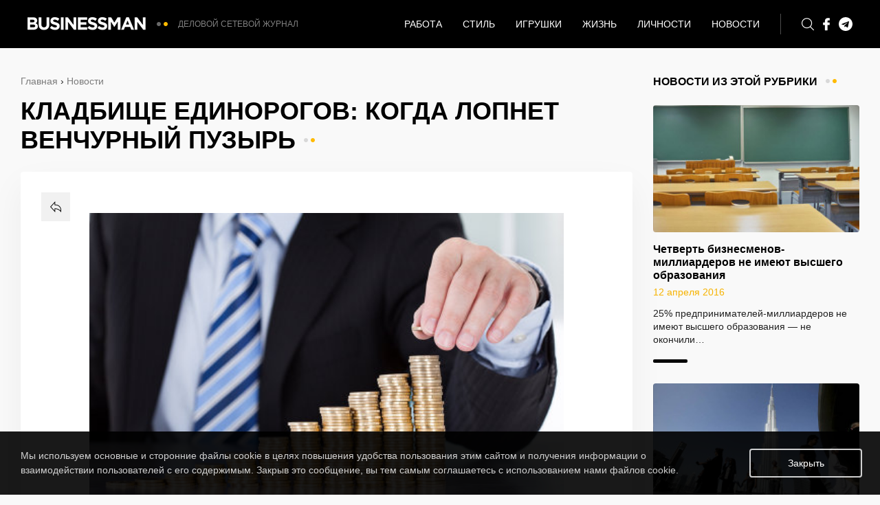

--- FILE ---
content_type: text/html; charset=UTF-8
request_url: https://businessman.ua/events/biznes/kladbise-edinorogov-kogda-lopnet-vencurnyj-puzyr/
body_size: 7899
content:
<!DOCTYPE html><html
lang="ru"><head><meta
http-equiv="Content-Type" content="text/html; charset=utf-8"><meta
name="viewport" content="width=device-width"><title>Кладбище единорогов: когда лопнет венчурный пузырь - Новости - BUSINESSMAN - Деловой сетевой журнал</title><meta
name="description" content="BUSINESSMAN.UA - это онлайн журнал для успешных, самодостаточных и уверенных в себе мужчин. Целевая аудитория журнала — высокообеспеченные и обеспеченные, предприниматели и руководители."><meta
name="keywords" content="онлайн журнал деловой журнал для руководителей бизнесмен руководитель предприниматель капиталист стиль жизни"><link
rel="canonical" href="https://businessman.ua/events/biznes/kladbise-edinorogov-kogda-lopnet-vencurnyj-puzyr/"><meta
property="og:type" content="article"><meta
property="og:title" content="Кладбище единорогов: когда лопнет венчурный пузырь"><meta
property="og:description" content="Чем может обернуться для инвесторов и мирового венчурного рынка бурный рост количества переоцененных компаний, так называемых единорогов?"><meta
property="og:image" content="https://businessman.ua/uploads/common/events/948486452.jpg"><meta
property="og:url" content="https://businessman.ua/events/biznes/kladbise-edinorogov-kogda-lopnet-vencurnyj-puzyr/"><meta
property="og:site_name" content="BUSINESSMAN - Деловой сетевой журнал"><link
rel="shortcut icon" type="image/x-icon" href="/uploadfiles/favicons/5cfa2f62b84da.png"><link
rel="stylesheet" type="text/css" href="/templates/css/icons/flaticon.css"><link
rel="stylesheet" type="text/css" href="/templates/css/default.engine.css"><link
rel="stylesheet" type="text/css" href="/templates/css/default.styles.css"><link
rel="stylesheet" type="text/css" href="/templates/css/default.slider.css"><script src="/templates/js/jquery.model.js"></script><script src="/templates/js/slider.model.js"></script><script src="/templates/js/common.model.js"></script><script async src="https://pagead2.googlesyndication.com/pagead/js/adsbygoogle.js?client=ca-pub-7341954417360707"
     crossorigin="anonymous"></script></head><body
class="inside"><section
class="containerBody"> <header
class="containerHeader"><div
class="containerHeader--logotype"><a
href="/" class="containerHeader--logo"></a></div><div
class="containerHeader--title"><a
href="/">Деловой сетевой журнал</a></div><div
class="containerHeader--buttons"> <a
href="javascript:void(0)" class="search--button"><i
class="flaticon-search"></i></a> <a
href="https://www.facebook.com/businessman.ua" target="_blank"><i
class="flaticon-facebook-logo"></i></a> <a
href="https://t.me/businessmanmag" target="_blank"><img
src="/templates/img/telegram.svg" alt="" height="20" style="position: relative; top: 4px;"></a></div><div
class="containerHeader--menu"><ul
class="reset"><li><a
href="/events/rabota/">Работа</a><ul
class="reset"></ul></li><li><a
href="/events/stil/">Стиль</a><ul
class="reset"></ul></li><li><a
href="/events/igruski/">Игрушки</a><ul
class="reset"></ul></li><li><a
href="/events/zizn/">Жизнь</a><ul
class="reset"></ul></li><li><a
href="/events/licnosti/">Личности</a><ul
class="reset"></ul></li><li><a
href="/events/novosti/">Новости</a><ul
class="reset"></ul></li></ul></div><div
class="containerHeader--burger"> <span
class="burger--element"></span> <span
class="burger--element"></span> <span
class="burger--element"></span> <span
class="burger--element"></span></div><div
class="containerSearch"><form
action="/looking/" method="get"> <input
type="text" name="query" placeholder="Поиск по статьям сайта"> <button
type="button" class="search--close"><i
class="flaticon-forbidden-mark"></i></button></form></div> </header> <main
class="containerMain inside"><div
class="containerWrapper"><div
class="containerMain--right inside" style="width: 300px;"><div
class="containerTitle">Новости из этой рубрики</div><div
class="containerShow"><div
class="containerShow--element" style="width: 100%;"><div
class="containerShow--image"><a
href="/events/biznes/cetvert-biznesmenov-milliarderov-ne-imeut-vyssego-obrazovania/" class="containerShow--image--element" style="background: url('/index.php?YTo0OntpOjA7czo2NzoiL3VwbG9hZHMvY29tbW9uL2V2ZW50cy80ZmJkYWM0NDM4Y2YwZjUxNzg0MDIwNTkyZWM3MzQzNmJmZDMzMTU2LmpwZyI7aToxO2k6MjQwO2k6MjtpOjI0MDtpOjM7YjowO30=') center center no-repeat;"></a></div><div
class="containerShow--title"><a
href="/events/biznes/cetvert-biznesmenov-milliarderov-ne-imeut-vyssego-obrazovania/">Четверть бизнесменов-миллиардеров не имеют высшего образования</a></div><div
class="containerShow--date">12 апреля 2016</div><div
class="containerShow--intro">25% предпринимателей-миллиардеров не имеют высшего образования — не окончили&hellip;</div></div><div
class="containerShow--element" style="width: 100%;"><div
class="containerShow--image"><a
href="/events/biznes/zacem-biznesmenu-ehat-v-dubaj/" class="containerShow--image--element" style="background: url('/index.php?YTo0OntpOjA7czo1MjoiL3VwbG9hZHMvY29tbW9uL2V2ZW50cy9kdWJhaS1idXNpbmVzcy1jb25maWRlbmNlLmpwZyI7aToxO2k6MjQwO2k6MjtpOjI0MDtpOjM7YjowO30=') center center no-repeat;"></a></div><div
class="containerShow--title"><a
href="/events/biznes/zacem-biznesmenu-ehat-v-dubaj/">Зачем бизнесмену ехать в Дубай</a></div><div
class="containerShow--date">29 марта 2016</div><div
class="containerShow--intro">Александр Просвиряков, член совета ACI Russia, рассказывает об инвестициях в&hellip;</div></div><div
class="containerShow--element" style="width: 100%;"><div
class="containerShow--image"><a
href="/events/biznes/startap-dna-vice-prezident-yahoo-sozdal-smart-misku-dla-kormlenia-pitomcev/" class="containerShow--image--element" style="background: url('/index.php?YTo0OntpOjA7czo0MjoiL3VwbG9hZHMvY29tbW9uL2V2ZW50cy9jejFlbnFueHVhaW1kanUuanBnIjtpOjE7aToyNDA7aToyO2k6MjQwO2k6MztiOjA7fQ==') center center no-repeat;"></a></div><div
class="containerShow--title"><a
href="/events/biznes/startap-dna-vice-prezident-yahoo-sozdal-smart-misku-dla-kormlenia-pitomcev/">Стартап дня: вице-президент Yahoo создал смарт-миску для кормления питомцев</a></div><div
class="containerShow--date">22 сентября 2017</div><div
class="containerShow--intro">Спасибо от всех собачников!</div></div><div
class="containerShow--element" style="width: 100%;"><div
class="containerShow--image"><a
href="/events/biznes/ilon-mask-otkazalsa-sotrudnicat-s-glavoj-uber/" class="containerShow--image--element" style="background: url('/index.php?YTo0OntpOjA7czo0ODoiL3VwbG9hZHMvY29tbW9uL2V2ZW50cy9iM2UzZWU1ZTgyOGQtb3JpZ2luYWwuanBnIjtpOjE7aToyNDA7aToyO2k6MjQwO2k6MztiOjA7fQ==') center center no-repeat;"></a></div><div
class="containerShow--title"><a
href="/events/biznes/ilon-mask-otkazalsa-sotrudnicat-s-glavoj-uber/">Илон Маск отказался сотрудничать с главой Uber</a></div><div
class="containerShow--date">18 мая 2017</div><div
class="containerShow--intro">По словам Каланика, он предложил Маску стать партнёрами, но тот это предложение&hellip;</div></div><div
class="containerShow--element" style="width: 100%;"><div
class="containerShow--image"><a
href="/events/biznes/amazon_stav_najdorozhchim_brendom_u_sviti/" class="containerShow--image--element" style="background: url('/index.php?YTo0OntpOjA7czozNToiL3VwbG9hZGZpbGVzL25ld3MvNjNjYTIzZmIxYWMyZS5qcGciO2k6MTtpOjI3MDtpOjI7aToyNzA7aTozO2I6MDt9') center center no-repeat;"></a></div><div
class="containerShow--title"><a
href="/events/biznes/amazon_stav_najdorozhchim_brendom_u_sviti/">Amazon став найдорожчим брендом у світі</a></div><div
class="containerShow--date">20 января 2023</div><div
class="containerShow--intro">Він обійшов Apple.</div></div><div
class="containerShow--element" style="width: 100%;"><div
class="containerShow--image"><a
href="/events/biznes/sluh-dna-glavoj-soveta-direktorov-tesla-hotat-naznacit-mladsego-syna-ruperta-merdoka/" class="containerShow--image--element" style="background: url('/index.php?YTo0OntpOjA7czozNDoiL3VwbG9hZHMvY29tbW9uL2V2ZW50cy8xMDEyMzI1LmpwZyI7aToxO2k6MjQwO2k6MjtpOjI0MDtpOjM7YjowO30=') center center no-repeat;"></a></div><div
class="containerShow--title"><a
href="/events/biznes/sluh-dna-glavoj-soveta-direktorov-tesla-hotat-naznacit-mladsego-syna-ruperta-merdoka/">Слух дня: главой совета директоров Tesla хотят назначить младшего сына Руперта&hellip;</a></div><div
class="containerShow--date">11 октября 2018</div><div
class="containerShow--intro">Драма вокруг Илона Маска, отделавшегося лёгким испугом, штрафом в $20 млн и&hellip;</div></div></div></div><div
class="containerMain--left" style="margin-right: 330px;"><div
class="containerBread"><a
href="/">Главная</a> › <span
itemscope itemtype="http://schema.org/BreadcrumbList"><a
itemprop="itemListElement" itemscope itemtype="http://schema.org/ListItem" href="/events"><span
itemprop="position" content="1">Новости</span><e
itemprop="name" content="Новости"></e></a></span></div><div
class="containerTitle inside">Кладбище единорогов: когда лопнет венчурный пузырь</div><div
class="containerWhite"><div
class="containerBack" onclick="window.history.go(-1); return false;"><i
class="flaticon-share"></i></div><div
class="containerSocials"><script type="text/javascript" src="//s7.addthis.com/js/300/addthis_widget.js#pubid=ra-50504cd94928491f"></script><div
class="addthis_inline_share_toolbox_0mc4"></div></div><div
class="containerPost"><div
class="containerPost--image"><img
src="/uploads/common/events/948486452.jpg" alt=""></div><div
class="containerPost--socials"><div
class="share42init"></div><script type="text/javascript" src="//businessman.ua/templates/js/share42/share42.js"></script></div><div
class="containerPost--content"><p>Чем может обернуться для инвесторов и мирового венчурного рынка бурный рост количества переоцененных компаний, так называемых единорогов?<br
/> <br
/> <strong><em>Александр Чачава<br
/> Управляющий партнер венчурного фонда LETA Capital</em></strong><br
/> <br
/> <strong>Как рождаются &laquo;единороги&raquo;?</strong><br
/> <br
/> Сегодня насчитывается порядка 137 начинающих компаний с капитализацией более $1 млрд, так называемых единорогов. И эта цифра продолжает расти. Аналитики прогнозируют появление чуть ли не 100 подобных дорогих проектов ежегодно и составляют списки будущих легендарных проектов. А ведь название &laquo;единорог&raquo; было придумано для таких компаний, чтобы подчеркнуть их уникальность.<br
/> <br
/> 83 &laquo;единорога&raquo; имеют прописку в США, 24 &mdash; в Китае, остальные &mdash; в Индии, Южной Корее, странах Европы. Россия в списке представлена одним немолодым уже проектом в области электронной коммерции Avito.<br
/> <br
/> Основная причина размножения компаний с капитализацией свыше $1 млрд &mdash; увеличение внимания к технологическим проектам после успешных IPO и поглощений старшими товарищами сегодняшних стартапов. Достаточно вспомнить первую публичную продажу акций социальной сети Facebook. Напомню, что в 2012 году соцсеть была оценена в $104 млрд, а привлеченная сумма составила $18,4 млрд. Каждый профессиональный и не очень инвестор хочет поучаствовать в этом тренде.<br
/> <br
/> Но такие явно завышенные оценки появляются не только из-за гонки инвестиций. Инвестор вкладывает в яркий стартап крупную сумму, достаточную для четырех-пяти лет безбедного существования даже без выручки, чтобы показать рынку, что эта ниша уже занята. Высокие оценки греют душу основателям, но на самом деле не имеют большого значения. По данным исследования Fenwick &amp; West, инвесторы 100% &laquo;единорогов&raquo; имеют ликвидационные привилегии. Скорее всего, более половины из них обладают даже кратными ликвидационными привилегиями. Что это значит? В случае покупки или выхода на IPO сначала все средства получают привилегированные инвесторы первых раундов, потом оставшиеся делятся между основателями и другими инвесторами.<br
/> <br
/> Поздние инвесторы самого дорогого &laquo;единорога&raquo; Uber &mdash; мобильного приложения для поиска, вызова и оплаты такси или частных водителей &mdash; хоть и имеют не так много акций, но у них двукратная ликвидационная преференция. Даже если Uber будет продан в 10 раз дешевле его текущей оценочной стоимости в $51 млрд, поздние инвесторы заработают 100% на инвестициях, а основатели, вполне возможно, и ничего.<br
/> <br
/> Суммарная капитализация &laquo;единорогов&raquo; примерно в 10 раз больше объемов привлеченных инвестиций. Эта пропорция говорит об искусственном разгоне оценок при раундах. Таким образом, инвесторы с ликвидационными привилегиями могут выдержать до 90% падения стоимости стартапа, оставаясь при этом в плюсе. Без ликвидационных привилегий оценки на раундах были бы в 10 раз ниже.<br
/> <br
/> Как я уже говорил, от России в &laquo;единорогах&raquo; значится онлайн-площадка объявлений Avito. Только у компаний электронной коммерции есть реальные шансы пополнить этот список. Инвесторы в целом не верят в способность российского стартапа создать игрока мирового уровня. Соответственно, для достижения капитализации &laquo;единорога&raquo; нужно играть только на крупном отечественном рынке. В России большой рынок электронной коммерции, потенциально немаленький рынок финтеха, телекоммуникаций и соцсетей. Но из всего перечисленного я в появлении &laquo;единорога&raquo; от России делаю ставку на область электронной коммерции.<br
/> <br
/> <strong>Когда они начнут исчезать?</strong><br
/> <br
/> Согласно мнению экспертов, в том числе биржевых, рынок IPO физически не может переварить растущее количество &laquo;единорогов&raquo; по таким оценкам. Более того, инвестиционные мультипликаторы этих компаний в десятки раз превышают биржевые мультипликаторы публичных. По слухам, Dropbox привлекала инвестиции по оценке, кратной 50 годовым выручкам. И это еще не рекорд. В США ожидают ряда банкротств &laquo;единорогов&raquo; или поглощений по совсем неединорожной стоимости. Появился даже термин &laquo;мертвый единорог&raquo;.<br
/> <br
/> Первым претендентом на это звание может стать американский веб-сервис и набор программного обеспечения для создания и хранения заметок Evernote. У проекта идет сильный отток пользователей, а функционал повторяет расширения дефолтовых приложений Google, Apple и Microsoft. Плюс есть нарекания по качеству самого продукта. Следующим в списке &laquo;мертвых единорогов&raquo; я бы назвал Dropbox &mdash; компанию, предоставляющую облачное хранилище данных, у которой просто не сходится бизнес-модель. С учетом их фондирования маловероятно банкротство, но очевидно, что они значительно переоценены.<br
/> <br
/> Инвесторы готовы к низким оценкам, их права и доходы защищены. А вот для основателей даун-раунды могут иметь катастрофические последствия. В США уже ходят шутки, что 1 бывает больше 10. Лучше основать компанию с оценкой в $50 млн, но привлекать деньги по старинке, без всяких привилегий инвесторам, чем быть совладельцем компании за $300 млн и инвесторами с ликвидационными обязательствами, потому что в таком случае вероятность основателя не остаться с носом, а все же заработать, выше.<br
/> <br
/> Будущий кризис &laquo;единорогов&raquo; не будет таким же тяжелым, как крах доткомов 15 лет назад. Тогда за интернетом не было крепкой бизнес-платформы, сейчас она есть. Мишура улетит, оценки упадут, но большинство сильных компаний останется и будет зарабатывать деньги. На венчурном рынке уменьшится количество сделок, ряд непрофессиональных инвесторов уйдет с рынка &mdash; классический освежающий кризис. На место &laquo;единорогов&raquo; придут рабочие лошадки.</p></div><div
class="containerPost--information"><div
class="information--date">Опубликовано: 29 сентября 2015</div><div
class="information--date">Источник: <a
href="http://daily.rbc.ru/opinions/business/25/09/2015/5603fd3e9a79470a49a92fc5" target="_blank">rbc.ru</a></div></div></div><script async src="//www.instagram.com/embed.js"></script><script async type="text/javascript">$(document).ready(function(){
            let iframe = $('.containerPost--content').find('.instagram-media');
            iframe.wrap('<div class="containerPost--instagram"></div>');
        });</script></div></div></div> </main><div
class="containerClear"></div> </section> <footer
class="containerFooter"><div
class="containerFooter--first"><div
class="containerFooter--first--menu"> <a
href="/page/o_proekte.html">О проекте</a> <a
href="/page/politika_konfidencialnosti.html">Политика конфиденциальности</a> <a
href="/page/obratnaja_svjaz.html">Обратная связь</a> <a
href="/sitemap">Архив</a></div><div
class="containerFooter--first--sites"> <a
href="https://menscult.ua" target="_blank" title="Мужской журнал MEN'S CULT"><img
src="/templates/img/mens_logo.png" height="22" alt="Мужской журнал MEN'S CULT"></a> <a
href="https://buduemo.com/ru" target="_blank" title="Строительный портал BUDUEMO"><img
src="/templates/img/buduemo.png" height="17" style="padding-top: 2px;" alt="Строительный портал BUDUEMO"></a> <a
href="https://menscult.net/en" target="_blank" title="Мужской журнал MEN'S CULT"><img
src="/templates/img/mc-logo.png" height="20" alt="Мужской журнал MEN'S CULT"></a> <a
href="https://roxy7.net" target="_blank" title="Женский журнал ROXY7"><img
src="/templates/img/roxy7_logo.png" height="24" style="position: relative; top: -2px;" alt="Женский журнал ROXY7"></a> <a
href="https://roxy.ua" target="_blank" title="Женский журнал ROXY"><img
src="/templates/img/roxy_logo.png" height="22" alt="Женский журнал ROXY"></a></div></div><div
class="containerFooter--second"><div
class="containerFooter--logotype"><a
href="/" class="containerFooter--logo"></a></div><div
class="containerFooter--title"><a
href="/">Деловой сетевой журнал</a></div><div
class="containerFooter--copyrights"><a
href="https://mcdesign.ua/ua" target="_blank">© 2019 Businessman. Все права защищены. Разработано в mc design.</a></div></div> </footer><div
class="containerCookies"><div
class="containerWrapper"><div
class="containerCookies--button"><a
href="javascript:void(0)" class="containerCookies--bind">Закрыть</a></div><div
class="containerCookies--present"> Мы используем основные и сторонние файлы cookie в целях повышения удобства пользования этим сайтом и получения информации о взаимодействии пользователей с его содержимым. Закрыв это сообщение, вы тем самым соглашаетесь с использованием нами файлов cookie.</div></div></div><script>(function(i,s,o,g,r,a,m){i['GoogleAnalyticsObject']=r;i[r]=i[r]||function(){
            (i[r].q=i[r].q||[]).push(arguments)},i[r].l=1*new Date();a=s.createElement(o),
        m=s.getElementsByTagName(o)[0];a.async=1;a.src=g;m.parentNode.insertBefore(a,m)
    })(window,document,'script','//www.google-analytics.com/analytics.js','ga');

    ga('create', 'UA-71759008-1', 'auto');
    ga('send', 'pageview');</script></body></html>

--- FILE ---
content_type: text/html; charset=utf-8
request_url: https://www.google.com/recaptcha/api2/aframe
body_size: 269
content:
<!DOCTYPE HTML><html><head><meta http-equiv="content-type" content="text/html; charset=UTF-8"></head><body><script nonce="W9XZ5vZPd77lGZSR-hLL7g">/** Anti-fraud and anti-abuse applications only. See google.com/recaptcha */ try{var clients={'sodar':'https://pagead2.googlesyndication.com/pagead/sodar?'};window.addEventListener("message",function(a){try{if(a.source===window.parent){var b=JSON.parse(a.data);var c=clients[b['id']];if(c){var d=document.createElement('img');d.src=c+b['params']+'&rc='+(localStorage.getItem("rc::a")?sessionStorage.getItem("rc::b"):"");window.document.body.appendChild(d);sessionStorage.setItem("rc::e",parseInt(sessionStorage.getItem("rc::e")||0)+1);localStorage.setItem("rc::h",'1768929373928');}}}catch(b){}});window.parent.postMessage("_grecaptcha_ready", "*");}catch(b){}</script></body></html>

--- FILE ---
content_type: text/css
request_url: https://businessman.ua/templates/css/icons/flaticon.css
body_size: 1784
content:
	/*
  	Flaticon icon font: Flaticon
  	Creation date: 06/06/2019 10:36
  	*/

@font-face {
  font-family: "Flaticon";
  src: url("./Flaticon.eot");
  src: url("./Flaticon.eot?#iefix") format("embedded-opentype"),
       url("./Flaticon.woff2") format("woff2"),
       url("./Flaticon.woff") format("woff"),
       url("./Flaticon.ttf") format("truetype"),
       url("./Flaticon.svg#Flaticon") format("svg");
  font-weight: normal;
  font-style: normal;
}

@media screen and (-webkit-min-device-pixel-ratio:0) {
  @font-face {
    font-family: "Flaticon";
    src: url("./Flaticon.svg#Flaticon") format("svg");
  }
}

[class^="flaticon-"]:before, [class*=" flaticon-"]:before,
[class^="flaticon-"]:after, [class*=" flaticon-"]:after {   
  font-family: Flaticon;

font-style: normal;

}

.flaticon-ring:before { content: "\f100"; }
.flaticon-settings:before { content: "\f101"; }
.flaticon-search:before { content: "\f102"; }
.flaticon-comment:before { content: "\f103"; }
.flaticon-menu:before { content: "\f104"; }
.flaticon-news:before { content: "\f105"; }
.flaticon-photo:before { content: "\f106"; }
.flaticon-multimedia:before { content: "\f107"; }
.flaticon-like:before { content: "\f108"; }
.flaticon-comment-1:before { content: "\f109"; }
.flaticon-share:before { content: "\f10a"; }
.flaticon-edit:before { content: "\f10b"; }
.flaticon-forbidden-mark:before { content: "\f10c"; }
.flaticon-smile:before { content: "\f10d"; }
.flaticon-upload:before { content: "\f10e"; }
.flaticon-play-button:before { content: "\f10f"; }
.flaticon-info:before { content: "\f110"; }
.flaticon-user:before { content: "\f111"; }
.flaticon-clip:before { content: "\f112"; }
.flaticon-facebook-logo:before { content: "\f113"; }

--- FILE ---
content_type: text/css
request_url: https://businessman.ua/templates/css/default.engine.css
body_size: 2967
content:
/* ---- ---- ---- ---- ---- ---- ---- ---- */
html, body { font-family: -apple-system, BlinkMacSystemFont, PT Sans, Helvetica Neue, sans-serif; background: #f9f9f9; font-size: 14px; color: #222; width: 100%; height: 100%; }
dl, li, dt, dd, h1, h2, h3, h4, h5, h6, pre, form, body, html, blockquote, input, textarea, select, button, a { margin: 0; padding: 0; outline: none; font-family: -apple-system, BlinkMacSystemFont, PT Sans, Helvetica Neue, sans-serif; }
img { border: 0; vertical-align: top; } a { color: #2b65a5; text-decoration: none; } a:hover { text-decoration: underline; }

/* ---- ---- ---- ---- ---- ---- ---- ---- */
.reset { margin: 0; padding: 0; list-style: none; }
.containerStatic { line-height: 28px; }
.containerPost--instagram { text-align: center; }
.containerPost--instagram iframe { display: inline-block !important; }

/* ---- ---- ---- ---- ---- ---- ---- ---- */
.searchContainer { position: relative; padding-top: 10px; padding-bottom: 10px; }
.searchContainer ol { padding-left: 25px; }
.searchContainer li { padding-left: 20px; }
.searchResult { position: relative; padding-bottom: 15px; margin-bottom: 15px; border-bottom: 1px solid #ddd; }
.searchResult h3 { color: #000; font-size: 16px; text-transform: uppercase; padding-bottom: 10px; }
.searchResult h3 a { color: #000; text-decoration: none; transition: all .2s; }
.searchResult h3 a:hover { color: #f6ae00; }
.searchResult span { color: #555; }

/* ---- ---- ---- ---- ---- ---- ---- ---- */
.button { display: inline-block; cursor: pointer; border: none; transition: all .2s; font-weight: 500; border-radius: 3px; font-size: 12px; }
.button:hover { text-decoration: none; }
.button.buttonBlock { padding: 0; text-align: center; display: block; width: 100%; box-sizing: border-box; }
.button.buttonSmall { height: 32px; line-height: 32px; padding: 0 15px; }
.button.buttonMedium { height: 36px; line-height: 36px; padding: 0 20px; }
.button.buttonLarge { height: 40px; line-height: 40px; padding: 0 25px; }
.button.buttonGrey { background: #f1f1f1; color: #6d7681; }
.button.buttonGrey:hover { background: #ddd; }
.button.buttonGreen { background: #45c7a4; color: #fff; box-shadow: 0 3px 5px rgba(51,182,146,0.2); }
.button.buttonGreen:hover { background: #33b692; }
.button.buttonWhite { background: #fff; color: #000; }
.button.buttonWhite:hover { background: rgba(255,255,255,0.7); }
.button.buttonRed { background: #d54949; color: #fff; box-shadow: 0 3px 5px rgba(222,46,46,0.2); }
.button.buttonRed:hover { background: #da3030; }
.button.buttonBlack { background: #222; color: #fff; box-shadow: 0 3px 5px rgba(0,0,0,0.2); }
.button.buttonBlack:hover { background: #000; }

/* ---- ---- ---- ---- ---- ---- ---- ---- */
.containerArticle { width: 100%; overflow: hidden; margin-bottom: 30px; }
.containerArticle .containerArticle--image { float: left; width: 240px; margin-right: 25px; overflow: hidden; border-radius: 4px; }
.containerArticle .containerArticle--image .containerArticle--image--element { width: 100%; height: 165px; display: block; background-size: cover !important; border-radius: 4px; transition: all .2s; }
.containerArticle .containerArticle--image .containerArticle--image--element:hover { transform: scale(1.1); }
.containerArticle .containerArticle--present { overflow: auto; }
.containerArticle .containerArticle--present .present--title { font-size: 16px; line-height: 21px; font-weight: 700; padding-bottom: 7px; padding-top: 5px; }
.containerArticle .containerArticle--present .present--title a { color: #000; }
.containerArticle .containerArticle--present .present--date { padding-bottom: 14px; color: #f6b300; }
.containerArticle .containerArticle--present .present--intro { color: #222; line-height: 19px; }
.containerArticle .containerArticle--present .present--more { padding-top: 10px; }

/* ---- ---- ---- ---- ---- ---- ---- ---- */
.containerSocials { position: absolute; top: 30px; right: 30px; width: 42px; }
.containerBack { position: absolute; top: 30px; left: 30px; width: 42px; height: 42px; background: #f1f1f1; text-align: center; line-height: 42px; font-size: 16px; transform: scaleX(-1); filter: FlipH; cursor: pointer; color: #000; transition: all .2s; -moz-transform: scaleX(-1); -o-transform: scaleX(-1); -ms-filter: "FlipH"; -webkit-transform: scaleX(-1); }
.containerBack:hover { background: #ddd; }

/* ---- ---- ---- ---- ---- ---- ---- ---- */
.containerWhite { background: #fff; border-radius: 4px; box-shadow: 0 20px 50px rgba(0,0,0,0.05); padding: 50px 100px; position: relative; }
.containerPost { position: relative; padding: 10px 0; }
.containerPost .containerPost--image { width: 100%; display: inline-block; position: relative; margin-bottom: 20px; }
.containerPost .containerPost--image img { width: 100%; }
.containerPost .containerPost--content { position: relative; font-size: 15px; line-height: 24px; }
.containerPost .containerPost--content img { width: 100% !important; margin: 15px 0; height: auto !important; }
.containerPost .containerPost--information { padding-top: 15px; margin-top: 15px; border-top: 2px solid #eff2f7; overflow: hidden; }
.containerPost .containerPost--information .information--date { float: left; margin-right: 30px; }
.containerPost .containerPost--socials { display: inline-block; }
.containerPost--links { display: flex; gap: 7px; margin-bottom: 20px; }
.containerPost--links .link { position: relative; display: block; width: 214px; height: 50px; }
.containerPost--links .link span {  font-size: 14px; font-weight: 700; text-transform: uppercase;  line-height: 16px; color: #fff; }
.containerPost--links .link:first-of-type {  background-position: 0; background-image: url('../img/bybit1.png');  background-repeat: no-repeat; background-color: #999999; }
.containerPost--links .link:first-of-type span { position: absolute; left: 54%; top: 12px; }
.containerPost--links .link:last-of-type { background-image: url('../img/binance1.png'); background-repeat: no-repeat; background-color: #000;    }
.containerPost--links .link:last-of-type span { position: absolute; left: 54%; top: 10px; }

/* ---- ---- ---- ---- ---- ---- ---- ---- */
.containerCookies { position: fixed; left: 0; bottom: 0; width: 100%; background: rgba(0,0,0,0.9); color: rgba(255,255,255,0.8); z-index: 500; padding: 25px 0; display: none; }
.containerCookies .containerCookies--button { float: right; width: 160px; }
.containerCookies .containerCookies--button a { border: 2px solid rgba(255,255,255,0.8); border-radius: 4px; height: 38px; line-height: 38px; color: #fff; text-decoration: none; font-weight: 400; font-size: 14px; display: block; text-align: center; width: 100%; transition: all .2s; }
.containerCookies .containerCookies--button a:hover { background: rgba(255,255,255,0.2); }
.containerCookies .containerCookies--present { margin-right: 160px; padding-right: 40px; line-height: 21px; }

/* ---- ---- ---- ---- ---- ---- ---- ---- */
.containerCategories { position: relative; margin-bottom: 25px; background: #f9f9f9; box-shadow: 0 1px 3px rgba(0,0,0,0.05); }
.containerCategories .containerCategories--title { font-size: 14px; font-weight: 500; padding: 15px 20px; border-bottom: 2px solid #eff2f7; color: #000; }
.containerCategories .containerCategories--content { position: relative; }
.containerCategories .containerCategories--content.padding { padding: 20px; }
.containerCategories .containerCategories--content a { display: block; padding: 14px 20px; border-bottom: 1px solid rgba(0,0,0,0.05); color: #6d7681; text-decoration: none; font-weight: 500; position: relative; transition: all .2s; }
.containerCategories .containerCategories--content a:last-child { border-bottom: none; }
.containerCategories .containerCategories--content a:hover { background: rgba(0,0,0,0.02); }
.containerCategories .containerCategories--content a.active { background: rgba(0,0,0,0.02); }

/* ---- ---- ---- ---- ---- ---- ---- ---- */
.containerPagination { text-align: left; padding-top: 20px; width: 100%; display: inline-block; }
.containerPagination .containerPagination--element { height: 32px; padding: 0 15px; border: 1px solid #ddd; border-radius: 2px; line-height: 32px; margin: 0 2px 4px 2px; display: inline-block; color: #666; text-decoration: none; transition: all .2s; cursor: pointer; }
.containerPagination .containerPagination--element.current { background: #f6b300; border-color: #f6b300; color: #fff; }
.containerPagination .containerPagination--element.current:hover { background: #f6b300; }
.containerPagination .containerPagination--element:hover { background: #f1f1f1; }

/* ---- ---- ---- ---- ---- ---- ---- ---- */
.windowGenerated { position: fixed; left: 0; top: 0; width: 100%; height: 100%; background: rgba(0,0,0,0.6); z-index: 900; display: none; }
.windowGenerated .windowGenerated--container { position: absolute; top: 0; left: 0; right: 0; bottom: 0; background: #fff; border-radius: 3px; box-sizing: border-box; width: 380px; margin: auto; height: auto; }
.windowGenerated .windowGenerated--container .windowGenerated--close { position: absolute; top: 5px; right: 15px; font-size: 30px; cursor: pointer; }
.windowGenerated .windowGenerated--container .windowGenerated--title { font-size: 16px; font-weight: 500; color: #000; padding: 30px 40px 20px 40px; }
.windowGenerated .windowGenerated--container .windowGenerated--content--button { padding: 10px 40px; }
.windowGenerated .windowGenerated--container .windowGenerated--label { width: 100%; display: inline-block; padding: 10px 40px; box-sizing: border-box; border-bottom: 1px solid #eee; position: relative; }
.windowGenerated .windowGenerated--container .windowGenerated--label.policy { padding: 20px 40px 10px 40px; border-bottom: none; }
.windowGenerated .windowGenerated--container .windowGenerated--label .title { position: absolute; top: 7px; left: 35px; padding: 2px 7px; background: #fff; }
.windowGenerated .windowGenerated--container .windowGenerated--label .windowGenerated--text { width: 100%; height: 40px; border: 1px solid #ddd; border-radius: 2px; line-height: 40px; box-sizing: border-box; padding: 0 12px; font-size: 13px; }
.windowGenerated .windowGenerated--container .windowGenerated--label .windowGenerated--area { width: 100%; height: 76px; border: 1px solid #ddd; border-radius: 2px; box-sizing: border-box; padding: 12px; font-size: 13px; }
.windowGenerated .windowGenerated--container .windowGenerated--label .windowGenerated--checkbox { width: 16px; height: 16px; }
.windowGenerated .windowGenerated--container .windowGenerated--label .checkbox_title { line-height: 18px; position: relative; top: -1px; padding-left: 2px; }
.windowGenerated .windowGenerated--container .windowGenerated--message { padding: 20px; text-align: center; }
.windowGenerated .windowGenerated--container .windowGenerated--content { position: relative; }
.windowGenerated .windowGenerated--container .windowGenerated--loader { position: absolute; width: 100%; height: 100%; background: rgba(255,255,255,0.8); z-index: 100; display: none; }
.windowGenerated .windowGenerated--container .windowGenerated--loader img { width: 43px; height: 11px; position: absolute; top: 0; right: 0; left: 0; bottom: 0; margin: auto; }

@media screen and (max-width: 1200px) {
    .containerPost .containerPost--socials { float: none; }
}

@media screen and (max-width: 800px){
    .containerArticle .containerArticle--image { width: 160px; }
    .containerArticle .containerArticle--image .containerArticle--image--element { height: 105px; }
    .containerSocials { display: none; }
    .containerBack { top: 10px; left: 10px; display: none; }
    .containerPost .containerPost--content { font-size: 16px; line-height: 27px; }
    .containerWhite { padding: 30px; }
}

@media screen and (max-width: 576px) {
    .containerPost--links .link:first-of-type span,
    .containerPost--links .link:last-of-type span { font-size: 11px; line-height: 14px; left: 57%; }
    .containerPost--socials .share42init  span .share42-item > a { width: 47px!important; height: 44px!important;}
}

--- FILE ---
content_type: text/css
request_url: https://businessman.ua/templates/css/default.styles.css
body_size: 2817
content:
/* ---- ---- ---- ---- ---- ---- ---- ---- */
.containerWrapper { width: 100%; max-width: 1320px; padding: 0 30px; box-sizing: border-box; margin: 0 auto; min-width: 470px; }
.containerBody { height: 100%; min-height: 100%; height: auto !important; }
.containerClear { height: 132px; clear: both; }

/* ---- ---- ---- ---- ---- ---- ---- ---- */
.containerTitle { margin-bottom: 25px; text-transform: uppercase; color: #000; font-weight: 700; font-size: 16px; }
.containerTitle::after { content: ''; width: 16px; height: 6px; display: inline-block; background: url('../img/dots.png') no-repeat; vertical-align: middle; margin-left: 12px; position: relative; top: -2px; }
.containerTitle.inside { font-size: 36px; }

/* ---- ---- ---- ---- ---- ---- ---- ---- */
.containerBread { padding-bottom: 15px; }
.containerBread a { color: rgba(0,0,0,0.5); }

/* ---- ---- ---- ---- ---- ---- ---- ---- */
.containerHeader { height: 70px; background: #000; position: fixed; left: 0; top: 0; width: 100%; z-index: 10; padding: 0 40px; box-sizing: border-box; min-width: 470px; }
.containerHeader .containerHeader--logotype { float: left; margin-top: 25px; }
.containerHeader .containerHeader--logotype .containerHeader--logo { display: block; width: 204px; height: 19px; background: url('../img/logo.png') no-repeat; }
.containerHeader .containerHeader--title { float: left; margin-top: 25px; height: 19px; line-height: 21px; text-transform: uppercase; font-size: 12px; margin-left: 15px; }
.containerHeader .containerHeader--title a { color: rgba(255,255,255,0.5); transition: all .2s; }
.containerHeader .containerHeader--title a:hover { color: #fff; text-decoration: none; }
.containerHeader .containerHeader--buttons { float: right; height: 30px; margin-top: 20px; border-left: 1px solid rgba(255,255,255,0.3); padding-left: 25px; }
.containerHeader .containerHeader--buttons a { display: inline-block; line-height: 30px; color: #fff; margin-left: 5px; font-size: 18px; }
.containerHeader .containerHeader--buttons a:hover { text-decoration: none; opacity: 0.7; }
.containerHeader .containerHeader--menu { float: right; margin-right: 15px; height: 30px; margin-top: 20px; }
.containerHeader .containerHeader--menu ul li { float: left; position: relative; font-size: 14px; font-weight: 500; text-transform: uppercase; transition: all .2s; }
.containerHeader .containerHeader--menu ul li a { line-height: 30px; padding: 0 15px; color: #fff; transition: all .2s; }
.containerHeader .containerHeader--menu ul li:hover a { color: #f6ae00; text-decoration: none; }
.containerHeader .containerSearch { position: absolute; top: 0; right: 0; width: 700px; background: #000; border-left: 2px solid rgba(255,255,255,0.2); height: 70px; display: none; }
.containerHeader .containerSearch input { background: transparent; height: 70px; border: none; padding: 0 70px 0 40px; box-sizing: border-box; font-size: 14px; width: 100%; color: #fff; }
.containerHeader .containerSearch input::-webkit-input-placeholder { color: #fff; }
.containerHeader .containerSearch input::-moz-placeholder { color: #fff; }
.containerHeader .containerSearch button { position: absolute; top: 0; right: 0; width: 70px; height: 70px; line-height: 70px; text-align: center; border: none; cursor: pointer; font-size: 14px; color: rgba(255,255,255,0.5); background: transparent; }
.containerHeader .containerHeader--burger { float: right; margin: 22px 30px 0 0; width: 32px; cursor: pointer; display: none; }
.containerHeader .containerHeader--burger .burger--element { display: block; height: 2px; margin-bottom: 6px; background: #fff; }

/* ---- ---- ---- ---- ---- ---- ---- ---- */
.containerTopper { height: 500px; background: #fff; padding-top: 70px; box-shadow: 0 20px 50px rgba(0,0,0,0.05); min-width: 470px; }
.containerTopper .containerTopper--right { float: right; width: 570px; padding-top: 40px; }
.containerTopper .containerTopper--left { margin-right: 600px; padding-top: 40px; }

/* ---- ---- ---- ---- ---- ---- ---- ---- */
.containerLarge { width: 100%; height: 375px; background-size: cover !important; position: relative; border-radius: 4px; overflow: hidden; margin-bottom: 30px; }
.containerLarge .containerLarge--content { position: absolute; bottom: 0; left: 0; width: 100%; height: 100%; background-image: -moz-linear-gradient( 90deg, rgb(0,0,0) 0%, rgba(108,107,105,0.05) 95%, rgba(215,213,210,0) 100%); background-image: -webkit-linear-gradient( 90deg, rgb(0,0,0) 0%, rgba(108,107,105,0.05) 95%, rgba(215,213,210,0) 100%); background-image: -ms-linear-gradient( 90deg, rgb(0,0,0) 0%, rgba(108,107,105,0.05) 95%, rgba(215,213,210,0) 100%); transition: all .3s; }
.containerLarge .containerLarge--content .containerLarge--present { position: absolute; bottom: 0; left: 0; width: 100%; padding: 30px; box-sizing: border-box; }
.containerLarge .containerLarge--content .containerLarge--present .containerLarge--title { font-size: 20px; font-weight: 700; margin-bottom: 10px; line-height: 28px; }
.containerLarge .containerLarge--content .containerLarge--present .containerLarge--title a { color: #fff; }
.containerLarge .containerLarge--content .containerLarge--present .containerLarge--date { padding-bottom: 14px; color: #f6b300; }
.containerLarge .containerLarge--content .containerLarge--present .containerLarge--intro { color: rgba(255,255,255,0.7); line-height: 19px; }

/* ---- ---- ---- ---- ---- ---- ---- ---- */
.containerMain { width: 100%; display: inline-block; padding: 40px 0 10px 0; min-width: 470px; }
.containerMain.inside { padding: 110px 0 40px 0; }
.containerMain .containerMain--right { float: right; width: 570px; }
.containerMain .containerMain--left { margin-right: 600px; }

/* ---- ---- ---- ---- ---- ---- ---- ---- */
.containerDefault { padding: 110px 0 40px 0; }
.containerDefault .containerDefault--container { background: #fff; border-radius: 4px; box-shadow: 0 20px 50px rgba(0,0,0,0.05); padding: 50px 180px; position: relative; }
.containerDefault .containerDefault--container .containerDefault--left { float: left; width: 270px; }
.containerDefault .containerDefault--container .containerDefault--right { margin-left: 300px; }

/* ---- ---- ---- ---- ---- ---- ---- ---- */
.containerIssues { background: #fff; box-shadow: 0 20px 50px rgba(0,0,0,0.05); border-radius: 4px; padding: 30px; box-sizing: border-box; margin-bottom: 30px; }
.containerIssues .containerIssues--tabs { border-top: 5px solid #000; margin-bottom: 14px; width: 100%; display: inline-block; }
.containerIssues .containerIssues--tabs a { float: left; height: 48px; line-height: 52px; padding: 0 20px; font-weight: 700; text-transform: uppercase; color: #000; font-size: 14px; margin-top: -5px; }
.containerIssues .containerIssues--tabs a.active { background: rgba(217,217,217,0.8); }
.containerIssues .containerIssues--tabs a.active:hover { color: #000; }
.containerIssues .containerIssues--tabs a:hover { text-decoration: none; color: #f6b300; }
.containerIssues .containerIssues--tab { width: 100%; display: none; }
.containerIssues .containerIssues--tab.active { display: inline-block; }
.containerIssues .containerIssues--tab .containerIssues--element { display: block; padding: 12px 0; border-bottom: 1px solid #eee; color: #000; }
.containerIssues .containerIssues--tab .containerIssues--element:last-child { border-bottom: none; }
.containerIssues .containerIssues--tab .containerIssues--element .element--date { display: inline-block; width: 50px; color: #f6b300; }

/* ---- ---- ---- ---- ---- ---- ---- ---- */
.containerMedia { height: 520px; background: #fff; box-shadow: 0 20px 50px rgba(0,0,0,0.05); border-radius: 4px; padding: 30px; box-sizing: border-box; margin-bottom: 30px; }

/* ---- ---- ---- ---- ---- ---- ---- ---- */
.containerShow { width: calc(100% + 30px); position: relative; left: -15px; display: inline-block; }
.containerShow .containerShow--element { float: left; width: 50%; padding: 0 15px; box-sizing: border-box; height: 375px; position: relative; margin-bottom: 30px; }
.containerShow .containerShow--element::after { content: ''; position: absolute; bottom: 0; left: 15px; height: 5px; width: 50px; background: #000; display: block; border-radius: 4px; }
.containerShow .containerShow--element .containerShow--image { margin-bottom: 15px; }
.containerShow .containerShow--element .containerShow--image .containerShow--image--element { width: 100%; height: 185px; background-size: cover !important; border-radius: 4px; display: block; transition: all .2s; }
.containerShow .containerShow--element .containerShow--image .containerShow--image--element:hover { transform: scale(1.05); }
.containerShow .containerShow--element .containerShow--title { font-size: 16px; line-height: 19px; font-weight: 700; padding-bottom: 7px; }
.containerShow .containerShow--element .containerShow--title a { color: #000; }
.containerShow .containerShow--element .containerShow--date { padding-bottom: 14px; color: #f6b300; }
.containerShow .containerShow--element .containerShow--intro { line-height: 19px; }

/* ---- ---- ---- ---- ---- ---- ---- ---- */
.containerFooter { position: relative; height: 132px; margin-top: -132px; min-width: 470px; }
.containerFooter .containerFooter--first { background: #fff; padding: 20px 40px; overflow: hidden; }
.containerFooter .containerFooter--first .containerFooter--first--menu { float: left; }
.containerFooter .containerFooter--first .containerFooter--first--menu a { display: inline-block; height: 22px; line-height: 22px; margin-right: 25px; color: #888; transition: all .2s; }
.containerFooter .containerFooter--first .containerFooter--first--menu a:hover { text-decoration: none; color: #000; }
.containerFooter .containerFooter--first .containerFooter--first--sites { float: right; }
.containerFooter .containerFooter--first .containerFooter--first--sites a { margin-left: 25px; }
.containerFooter .containerFooter--second { height: 70px; background: #000; padding: 0 40px; box-sizing: border-box; }
.containerFooter .containerFooter--second .containerFooter--logotype { float: left; margin-top: 25px; }
.containerFooter .containerFooter--second .containerFooter--logotype .containerFooter--logo { display: block; width: 207px; height: 19px; background: url('../img/logo.png') no-repeat; }
.containerFooter .containerFooter--title { float: left; margin-top: 25px; height: 19px; line-height: 21px; text-transform: uppercase; font-size: 12px; margin-left: 15px; }
.containerFooter .containerFooter--title a { color: rgba(255,255,255,0.5); transition: all .2s; }
.containerFooter .containerFooter--title a:hover { color: #fff; text-decoration: none; }
.containerFooter .containerFooter--copyrights { float: right; margin-top: 25px; height: 19px; line-height: 21px; text-transform: uppercase; font-size: 12px; color: rgba(255,255,255,0.5) }
.containerFooter .containerFooter--copyrights a { color: rgba(255,255,255,0.5); transition: all .2s; }
.containerFooter .containerFooter--copyrights a:hover { color: #fff; text-decoration: none; }

@media screen and (max-width: 1200px){
    .containerHeader { padding: 0 20px; }
    .containerHeader .containerHeader--burger { display: block; }
    .containerHeader .containerHeader--menu { position: absolute; top: 70px; left: 0; width: 100%; background: rgba(0,0,0,0.9); z-index: 500; margin: 0; padding: 0; height: auto; display: none; }
    .containerHeader .containerHeader--menu ul li { width: 100%; border-bottom: 1px solid rgba(255,255,255,0.2); }
    .containerHeader .containerHeader--menu ul li:last-child { border-bottom: none; }
    .containerHeader .containerHeader--menu ul li a { padding: 10px 20px; display: block; }
}

@media screen and (max-width: 1100px){
    .containerMain .containerMain--right { width: 470px; }
    .containerMain .containerMain--left { margin-right: 500px; }
    .containerTopper .containerTopper--right { width: 470px; }
    .containerTopper .containerTopper--left { margin-right: 500px; }
}

@media screen and (max-width: 1000px){
    .containerMain .containerMain--right { width: 100%; }
    .containerMain .containerMain--left { margin-right: 0 !important; }
    .containerTopper .containerTopper--right { display: none; }
    .containerTopper .containerTopper--left { margin-right: 0; }
    .containerMain .containerMain--right.inside { display: none; }
}

@media screen and (max-width: 800px){
    .containerFooter .containerFooter--first { padding: 20px; }
    .containerFooter .containerFooter--second { padding: 0 20px; }
    .containerFooter .containerFooter--first .containerFooter--first--menu { display: none; }
    .containerFooter .containerFooter--title { display: none; }
    .containerFooter .containerFooter--second .containerFooter--logotype  { display: none; }
    .containerFooter .containerFooter--copyrights { float: left; text-align: center; font-size: 11px; width: 100%; }
    .containerHeader .containerHeader--title { display: none; }
    .containerShow .containerShow--element .containerShow--title { font-size: 15px; }
    .containerIssues .containerIssues--tabs a { font-size: 13px; padding: 0 7px; }
    .containerDefault .containerDefault--container { padding: 30px; }
    .containerFooter .containerFooter--first .containerFooter--first--sites { width: 100%; text-align: center; }
    .containerFooter .containerFooter--first .containerFooter--first--sites a { margin: 0 10px; }
    .containerTitle.inside { font-size: 22px; }
    .containerIssues { display: none; }
    .containerShow { display: none; }
    .containerHeader .containerSearch { width: 100%; }
    .containerHeader .containerSearch input { padding: 0 50px 0 20px; }
    .containerHeader .containerSearch button { width: 50px; }
}

@media screen and (max-width: 576px) {
    .containerFooter .containerFooter--first { padding-inline: 12px; }
}




--- FILE ---
content_type: text/plain
request_url: https://www.google-analytics.com/j/collect?v=1&_v=j102&a=1698856793&t=pageview&_s=1&dl=https%3A%2F%2Fbusinessman.ua%2Fevents%2Fbiznes%2Fkladbise-edinorogov-kogda-lopnet-vencurnyj-puzyr%2F&ul=en-us%40posix&dt=%D0%9A%D0%BB%D0%B0%D0%B4%D0%B1%D0%B8%D1%89%D0%B5%20%D0%B5%D0%B4%D0%B8%D0%BD%D0%BE%D1%80%D0%BE%D0%B3%D0%BE%D0%B2%3A%20%D0%BA%D0%BE%D0%B3%D0%B4%D0%B0%20%D0%BB%D0%BE%D0%BF%D0%BD%D0%B5%D1%82%20%D0%B2%D0%B5%D0%BD%D1%87%D1%83%D1%80%D0%BD%D1%8B%D0%B9%20%D0%BF%D1%83%D0%B7%D1%8B%D1%80%D1%8C%20-%20%D0%9D%D0%BE%D0%B2%D0%BE%D1%81%D1%82%D0%B8%20-%20BUSINESSMAN%20-%20%D0%94%D0%B5%D0%BB%D0%BE%D0%B2%D0%BE%D0%B9%20%D1%81%D0%B5%D1%82%D0%B5%D0%B2%D0%BE%D0%B9%20%D0%B6%D1%83%D1%80%D0%BD%D0%B0%D0%BB&sr=1280x720&vp=1280x720&_u=IEBAAEABAAAAACAAI~&jid=576731776&gjid=1617403982&cid=837996214.1768929373&tid=UA-71759008-1&_gid=2020109954.1768929373&_r=1&_slc=1&z=332298643
body_size: -450
content:
2,cG-J1106KPW3W

--- FILE ---
content_type: application/javascript; charset=utf-8
request_url: https://businessman.ua/templates/js/common.model.js
body_size: 1564
content:
$(document).ready(function(){

    //-----------------------------------------
    $('.containerTopper--left--slider').lightSlider({ auto: true, pager: false, controls: false, item: 1, loop: true, pause: 4000 });

    //-----------------------------------------
    if(window.localStorage.getItem('policy_cookies') == null){
        setTimeout(function(){ $(".containerCookies").fadeIn(100); }, 1500);
    }

    //-----------------------------------------
    $('.containerCookies--bind').bind('click', function(){
        window.localStorage.setItem('policy_cookies', 'complete');
        $(".containerCookies").fadeOut(100);
    });

    //-----------------------------------------
    $('.search--button').on('click', function(){
        $('.containerSearch').fadeIn('fast');
        $('.containerSearch input').focus();
    });

    //-----------------------------------------
    $('.containerHeader--burger').on('click', function(){
        $('.containerHeader--menu').fadeToggle('fast');
    });

    //-----------------------------------------
    $('.search--close').on('click', function(){
        $('.containerSearch').fadeOut('fast');
    });

    //-----------------------------------------
    $('.containerIssues--link').on('click', function(){
        let id = $(this).data('tab');
        $('.containerIssues--link').removeClass('active');
        $('.containerIssues--tab').removeClass('active');
        $(this).addClass('active');
        $('#tab-' + id).addClass('active');
    });

});